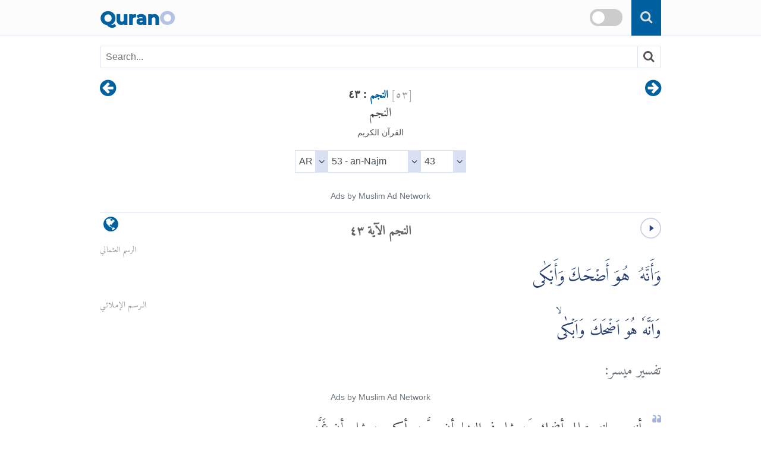

--- FILE ---
content_type: text/html
request_url: https://qurano.com/ar/53-an-najm/aya-43/
body_size: 4247
content:
<!doctype html><html lang="ar" dir="rtl"><head><meta content="index,follow" name="robots"><meta name="google" content="notranslate" /><meta name="googlebot" content="noarchive" /><meta charset="utf-8" /><meta http-equiv="X-UA-Compatible" content="IE=edge" /><meta name="viewport" content="width=device-width,minimum-scale=1,initial-scale=1" /><link rel="canonical" href="https://qurano.com/ar/53-an-najm/aya-43/" /><title>النجم الآية ٤٣An-Najm:43 | 53:43 - Quran O</title><meta name="description" content="النجم الآية ٤٣An-Najm:43 - 53:43 القرآن الكريم Arabic اللغة العربية تفسير ميسر إعراب القرآن الكريم وبيانه with audio recitation. Surah An-Najm ayah 43" /><meta property="og:title" content="النجم الآية ٤٣An-Najm:43 | 53:43 - Quran O" /><meta property="og:type" content="article" /><meta property="og:url" content="https://qurano.com/ar/53-an-najm/aya-43/" /><meta property="og:image" content="https://qurano.com/dist/img/qurano.png" /><link rel="alternate" href="https://qurano.com/ar/53-an-najm/aya-43/" hreflang="ar" /><link rel="alternate" href="https://qurano.com/bn/53-an-najm/ayah-43/" hreflang="bn" /><link rel="alternate" href="https://qurano.com/de/53-an-najm/ayah-43/" hreflang="de" /><link rel="alternate" href="https://qurano.com/en/53-an-najm/verse-43/" hreflang="en" /><link rel="alternate" href="https://qurano.com/ta/53-an-najm/verse-43/" hreflang="ta" /><link rel="alternate" href="https://qurano.com/hi/53-an-najm/verse-43/" hreflang="hi" /><link rel="alternate" href="https://qurano.com/id/53-an-najm/ayat-43/" hreflang="id" /><link rel="alternate" href="https://qurano.com/ru/53-an-najm/verse-43/" hreflang="ru" /><link rel="alternate" href="https://qurano.com/tr/53-an-najm/ayah-43/" hreflang="tr" /><link rel="alternate" href="https://qurano.com/ur/53-an-najm/ayah-43/" hreflang="ur" /><link rel="alternate" hreflang="x-default" href="https://qurano.com/en/53-an-najm/verse-43/" /><link rel="shortcut icon" href="/dist/icons/favicon.ico" /><link rel="apple-touch-icon" sizes="180x180" href="/dist/icons/apple-touch-icon.png"><link rel="manifest" href="/dist/icons/site.webmanifest"><link rel="stylesheet" type="text/css" href="/dist/css/theme-ar.css" /><script type="application/ld+json">{"@context": "http://schema.org","@type": "WebPage","name": "النجم الآية ٤٣An-Najm:43 | 53:43 - Quran O","headline": "النجم الآية ٤٣An-Najm:43 | 53:43 - Quran O","inLanguage": "ar","mainEntityOfPage": {"@type": "WebPage","@id": "https://qurano.com/ar/53-an-najm/aya-43/"},"publisher": {"@type": "Organization","name": "qurano","logo": {"@type": "imageObject","url": "https://qurano.com/dist/img/qurano.png"}},"author": {"@type": "Person","name": "qurano"},"editor": "qurano","url": "https://qurano.com/ar/53-an-najm/aya-43/"}</script><script type='application/ld+json'>{"@context": "https://schema.org","@type": "BreadcrumbList","itemListElement": [{"@type": "ListItem","position": 1,"item": {"@id": "https://qurano.com","name": "Home"}}, {"@type": "ListItem","position": 2,"item": {"@id": "https://qurano.com/ar/","name": "القرآن"}}, {"@type": "ListItem","position": 3,"item": {"@id": "https://qurano.com/ar/53-an-najm/","name": "النجم"}}, {"@type": "ListItem","position": 4,"item": {"@id": "https://qurano.com/ar/53-an-najm/aya-43/","name": "النجم الآية ٤٣"}}]}</script></head><body class="rtl"><a class="skippy sr-only sr-only-focusable" href="#content"><span class="skippy-text">Skip to main content</span></a><header class="header"><div class="header-wrapper"><div class="logo"><a href="/">Quran<span>O</span></a></div><div id="searchbox"><div class="searchbox"><span onclick="toggleSearch()" class="searchbox-icon fa fa-search"></span></div><div title="change theme" class="theme-switch-wrapper"><label class="theme-switch" for="theme_toggle"><input type="checkbox" id="theme_toggle"><span class="slider"></span></label></div></div><div class="super-search" id="js-super-search"><a href="javascript:void(0)" onclick="superSearch.toggle()" class="super-search__close-btn"><i class="fa fa-lg fa-times-circle"></i></a><input type="text" placeholder="...البحث سورة" class="super-search__input" id="js-super-search__input"><ul class="super-search__results" id="js-super-search__results"></ul></div></div></header><nav class="row navigation"><ul class="nav-list"><li class="li-left"><a title="النجم الآية ٤٢" href="/ar/53-an-najm/aya-42/"><i class="fa fa-lg fa-arrow-circle-right"></i></a></li><li class="li-center"><div class="surah-name"><div class="surah-title"><span class="chapter"><a lang="ar" href="/ar/53-an-najm/"><span class="surah-number">[<span class="num-ar">٥٣</span>]</span><strong> النجم</strong></a><strong class="ayah-number num-ar"> : ٤٣</strong></span><span class="chapter-ar" lang="ar">النجم</span><span class="chapter-title">القرآن الكريم</span></div></div></li><li class="li-right"><a title="النجم الآية ٤٤" href="/ar/53-an-najm/aya-44/"><i class="fa fa-lg fa-arrow-circle-left"></i></a></li></ul></nav><main id="content" class="row main"><div id="selectSura" class="container widget-center"></div><article class="text-ar rtl"><div class="widget clearfix"><div class="widget-left"><div class="mediPlayer"><audio class="listen" preload="none" loop="loop" data-size="35" src="https://static.qurano.com/dist/audio/053043.mp3"></audio></div></div><div class="widget-center"><h1 id="title" data-language="ar" class="num-ar title" title="الآية 43"><span class="text-ar active">النجم الآية ٤٣</span></h1></div><div class="widget-right"><div class="dropdown"><button class="dropbtn fa fa-globe" aria-label="language"></button><div class="dropdown-content"><a href="#" class="active">Arabic</a><a href="/bn/53-an-najm/ayah-43/">Bangla/Bengali</a><a href="/de/53-an-najm/ayah-43/">Deutsch/German</a><a href="/en/53-an-najm/verse-43/">English</a><a href="/hi/53-an-najm/verse-43/">Hindi</a><a href="/id/53-an-najm/ayat-43/">Indonesia</a><a href="/ru/53-an-najm/verse-43/">Russian</a><a href="/ta/53-an-najm/verse-43/">Tamil</a><a href="/tr/53-an-najm/ayah-43/">Türkçe</a><a href="/ur/53-an-najm/ayah-43/">Urdu</a></div></div></div></div><div class="inner clearfix"><div class="quran-text text-ar utsmani"><span class="rasm" title="Rasm Othmani">الرسم العثماني</span><p lang="ar">وَأَنَّهُۥ هُوَ أَضْحَكَ وَأَبْكٰى</p></div><div class="quran-text text-ar imlai"><span class="rasm" title="Rasm Imlai">الـرسـم الإمـلائـي</span><p lang="ar">وَاَنَّهٗ هُوَ اَضۡحَكَ وَاَبۡكٰىۙ</p></div><h2 class="text-muted text-trans">تفسير ميسر:</h2><div class="translation text-ar"><p>وأنه سبحانه وتعالى أضحك مَن شاء في الدنيا بأن سرَّه، وأبكى من شاء بأن غَمَّه.</p></div><div id="featured_1" class="featured"></div><div id="tab-container" aria-multiselectable="false" class="tabs-view" role="tablist"><ul id="navlist"><li class="active"><a role="tab" tabindex="0" href="#" aria-controls="panel-1" aria-selected="true" title="Tafsir Ibn Al-Kathir">تفسير ابن كثير</a></li><li><a role="tab" tabindex="1" href="#" aria-controls="panel-2" aria-selected="false" title="Tafsir Al-Qurthubi">تفسير القرطبي</a></li><li><a role="tab" tabindex="2" href="#" aria-controls="panel-3" aria-selected="false" title="Tafsir At-Thabari">تفسير الطبري</a></li><li><a role="tab" tabindex="3" href="#" aria-controls="panel-4" aria-selected="false" title="تيسير الكريم الرحمن في تفسير كلام المنان">تفسير السعدي</a></li><li><a role="tab" tabindex="4" href="#" aria-controls="panel-5" aria-selected="false" title="تفسير الجلالين: جلال الدين المحلي, جلال الدين السيوطي">تفسير الجلالين</a><li><a role="tab" tabindex="5" href="#" aria-controls="panel-6" aria-selected="false" title="إعراب القرآن الكريم وبيانه">اعراب</a></li><li><a role="tab" tabindex="6" href="#" aria-controls="panel-7" aria-selected="false" title="صرف القرآن أو التصريف في القرآن">صرف</a></li></li></ul><div id="panels"><div aria-hidden="false" class="panel current" id="panel-1"><div class="panel-body"><p>أي خلق في عباده الضحك والبكاء وسببهما وهما مختلفان.</p></div></div><div aria-hidden="true" class="panel" id="panel-2"><div class="panel-body"><p>قوله تعالى &#59; وأنه هو أضحك وأبكى ذهبت الوسائط وبقيت الحقائق لله سبحانه وتعالى فلا فاعل إلا هو ; وفي صحيح مسلم عن عائشة رضي الله عنها قالت &#59; لا والله ما قال رسول الله قط &#59; إن الميت يعذب ببكاء أحد ، ولكنه قال &#59; إن الكافر يزيده الله ببكاء أهله عذابا وإن الله لهو أضحك وأبكى وما تزر وازرة وزر أخرى . وعنها قالت &#59; مر النبي صلى الله عليه وسلم على قوم من أصحابه وهم يضحكون ، فقال &#59; لو تعلمون ما أعلم لضحكتم قليلا ولبكيتم كثيرا فنزل عليه جبريل فقال &#59; يا محمد ! إن الله يقول لك &#59; وأنه هو أضحك وأبكى . فرجع إليهم [ ص&#59; 108 ] فقال &#59; ما خطوت أربعين خطوة حتى أتاني جبريل فقال &#59; ايت هؤلاء فقل لهم إن الله تعالى يقول &#59; هو أضحك وأبكى أي قضى أسباب الضحك والبكاء . وقال عطاء بن أبي مسلم &#59; يعني أفرح وأحزن ; لأن الفرح يجلب الضحك والحزن يجلب البكاء . وقيل لعمر &#59; هل كان أصحاب رسول الله صلى الله عليه وسلم يضحكون ؟ قال &#59; نعم ! والإيمان والله أثبت في قلوبهم من الجبال الرواسي . وقد تقدم هذا المعنى في ( النمل ) و ( التوبة ) . قال الحسن &#59; أضحك الله أهل الجنة في الجنة ، وأبكى أهل النار في النار . وقيل &#59; أضحك من شاء في الدنيا بأن سره وأبكى من شاء بأن غمه . الضحاك &#59; أضحك الأرض بالنبات وأبكى السماء بالمطر . وقيل &#59; أضحك الأشجار بالنوار ، وأبكى السحاب بالأمطار . وقال ذو النون &#59; أضحك قلوب المؤمنين والعارفين بشمس معرفته ، وأبكى قلوب الكافرين والعاصين بظلمة نكرته ومعصيته . وقال سهل بن عبد الله &#59; أضحك الله المطيعين بالرحمة وأبكى العاصين بالسخط . وقال محمد بن علي الترمذي &#59; أضحك المؤمن في الآخرة وأبكاه في الدنيا . وقال بسام بن عبد الله &#59; أضحك الله أسنانهم وأبكى قلوبهم . وأنشد &#59;السن تضحك والأحشاء تحترق وإنما ضحكها زور ومختلق     يا رب باك بعين لا دموع لهاورب ضاحك سن ما به رمقوقيل &#59; إن الله تعالى خص الإنسان بالضحك والبكاء من بين سائر الحيوان ، وليس في سائر الحيوان من يضحك ويبكي غير الإنسان . وقد قيل &#59; إن القرد وحده يضحك ولا يبكي ، وإن الإبل وحدها تبكي ولا تضحك . وقال يوسف بن الحسين &#59; سئل طاهر المقدسي أتضحك الملائكة ؟ فقال &#59; ما ضحكوا ولا كل من دون العرش منذ خلقت جهنم .</p></div></div><div aria-hidden="true" class="panel" id="panel-3"><div class="panel-body"><p>وقوله ( وَأَنَّ إِلَى رَبِّكَ الْمُنْتَهَى ) يقول تعالى ذكره لنبيه صلى الله عليه وسلم&#59; وأن إلى ربك يا محمد انتهاء جميع خلقه ومرجعهم, وهو المجازي جميعهم بأعمالهم, صالحهم وطالحهم, ومحسنهم ومسيئهم.</p></div></div><div aria-hidden="true" class="panel" id="panel-4"><div class="panel-body"><p>{ وَأَنَّهُ هُوَ أَضْحَكَ وَأَبْكَى } أي: هو الذي أوجد أسباب الضحك والبكاء، وهو الخير والشر، والفرح والسرور والهم [والحزن]، وهو سبحانه له الحكمة البالغة في ذلك، </p></div></div><div aria-hidden="true" class="panel" id="panel-5"><div class="panel-body"><p></p></div></div><div aria-hidden="true" class="panel" id="panel-6"><div class="panel-body"><p>ورد إعراب هذه الآية في آية سابقة</p></div></div><div aria-hidden="true" class="panel" id="panel-7"><div class="panel-body"><p></p></div></div></div></div></div></article><div class="navigation"><ul class="nav-list"><li class="li-left"><a title="النجم الآية ٤٢" href="/ar/53-an-najm/aya-42/"><i class="fa fa-lg fa-arrow-circle-right"></i></a></li><li class="li-center rtl"><small><span lang="ar">القرآن الكريم</span> -<span lang="ar"> النجم<span class="num-ar">53</span> :<span class="num-ar">43</span></span><br/><span class="ltr bdi" lang="id">An-Najm<span>53</span>:<span>43</span></span><br/><span class="ltr bdi"> </span></small></li><li class="li-right"><a title="النجم الآية ٤٤" href="/ar/53-an-najm/aya-44/"><i class="fa fa-lg fa-arrow-circle-left"></i></a></li></ul></div><div id="featured_2" class="featured"></div></main><footer class="row footer"><ins id="footer-ins"></ins><ul class="list-inline"><li><a lang="ar" href="/about/">حول</a></li><li><a lang="ar" href="/contact/">اتصل</a></li></ul></footer><script>var page_type="ayah",sura_id=53,sura_dir="an-najm",count_ayat=62,number_aya=43;</script><script src="https://ajax.googleapis.com/ajax/libs/jquery/1.11.2/jquery.min.js"></script><script>window.jQuery || document.write('<script src="/dist/js/jquery.min.js?v.1.11.2"><\/script>')</script><script src="/dist/js/theme-ar.js"></script><script>$(document).ready(function () {superSearch({searchFile: "/dist/data/quran-ar.xml"});});</script></body></html>